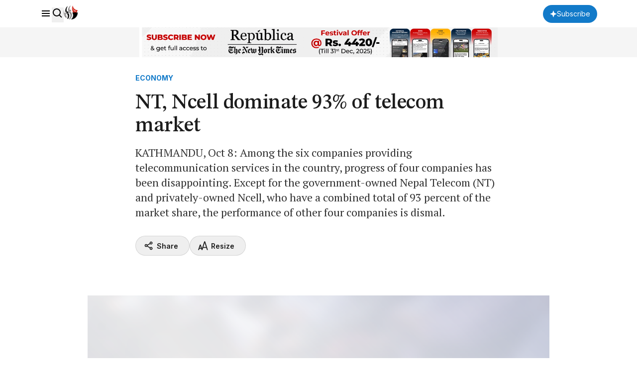

--- FILE ---
content_type: text/html; charset=utf-8
request_url: https://www.google.com/recaptcha/api2/aframe
body_size: 184
content:
<!DOCTYPE HTML><html><head><meta http-equiv="content-type" content="text/html; charset=UTF-8"></head><body><script nonce="hgDMYlYkw-f4I76BslVd0w">/** Anti-fraud and anti-abuse applications only. See google.com/recaptcha */ try{var clients={'sodar':'https://pagead2.googlesyndication.com/pagead/sodar?'};window.addEventListener("message",function(a){try{if(a.source===window.parent){var b=JSON.parse(a.data);var c=clients[b['id']];if(c){var d=document.createElement('img');d.src=c+b['params']+'&rc='+(localStorage.getItem("rc::a")?sessionStorage.getItem("rc::b"):"");window.document.body.appendChild(d);sessionStorage.setItem("rc::e",parseInt(sessionStorage.getItem("rc::e")||0)+1);localStorage.setItem("rc::h",'1768949775083');}}}catch(b){}});window.parent.postMessage("_grecaptcha_ready", "*");}catch(b){}</script></body></html>